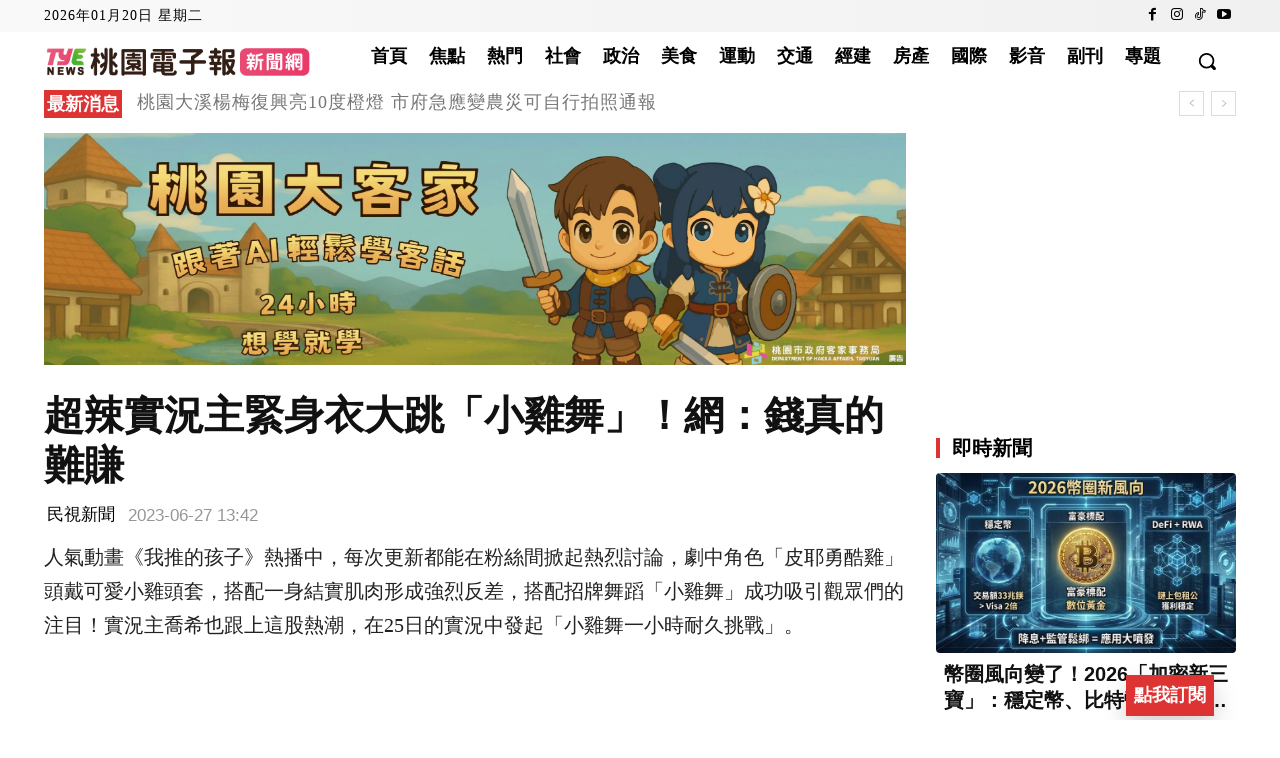

--- FILE ---
content_type: text/html; charset=utf-8
request_url: https://www.google.com/recaptcha/api2/aframe
body_size: 115
content:
<!DOCTYPE HTML><html><head><meta http-equiv="content-type" content="text/html; charset=UTF-8"></head><body><script nonce="ZU2lBSDfx468aB71zw6g3g">/** Anti-fraud and anti-abuse applications only. See google.com/recaptcha */ try{var clients={'sodar':'https://pagead2.googlesyndication.com/pagead/sodar?'};window.addEventListener("message",function(a){try{if(a.source===window.parent){var b=JSON.parse(a.data);var c=clients[b['id']];if(c){var d=document.createElement('img');d.src=c+b['params']+'&rc='+(localStorage.getItem("rc::a")?sessionStorage.getItem("rc::b"):"");window.document.body.appendChild(d);sessionStorage.setItem("rc::e",parseInt(sessionStorage.getItem("rc::e")||0)+1);localStorage.setItem("rc::h",'1768913219590');}}}catch(b){}});window.parent.postMessage("_grecaptcha_ready", "*");}catch(b){}</script></body></html>